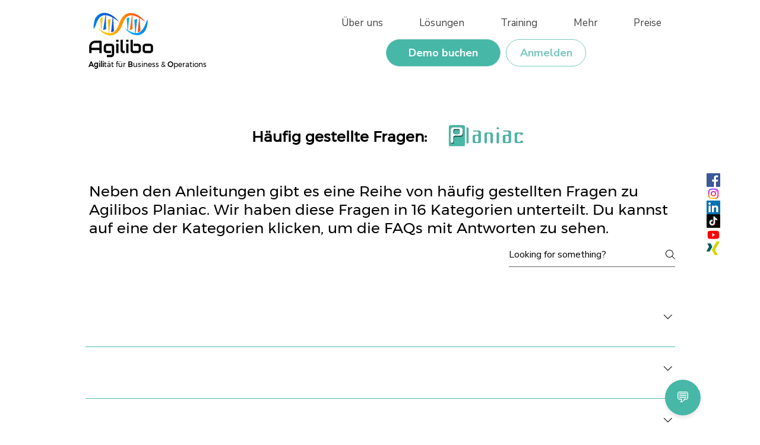

--- FILE ---
content_type: application/x-javascript
request_url: https://content.powerapps.com/resource/makerx/static/js/module/7.7cf21512.chunk.js
body_size: 1909
content:
(window.webpackJsonp=window.webpackJsonp||[]).push([[7],{20137:function(e,t,n){"use strict";n.d(t,"a",(function(){return u}));var r=n(20138),o=n(20141),i=n(20140);function u(e,t,n){if("function"==typeof t&&"function"==typeof n||"function"==typeof n&&"function"==typeof arguments[3])throw new Error("It looks like you are passing several store enhancers to createStore(). This is not supported. Instead, compose them together to a single function.");if("function"==typeof t&&void 0===n&&(n=t,t=void 0),void 0!==n){if("function"!=typeof n)throw new Error("Expected the enhancer to be a function.");return n(u)(e,t)}if("function"!=typeof e)throw new Error("Expected the reducer to be a function.");let c=e,s=t,a=[],f=a,d=!1;function l(){f===a&&(f=a.slice())}function h(){if(d)throw new Error("You may not call store.getState() while the reducer is executing. The reducer has already received the state as an argument. Pass it down from the top reducer instead of reading it from the store.");return s}function p(e){if("function"!=typeof e)throw new Error("Expected the listener to be a function.");if(d)throw new Error("You may not call store.subscribe() while the reducer is executing. If you would like to be notified after the store has been updated, subscribe from a component and invoke store.getState() in the callback to access the latest state. See https://redux.js.org/api-reference/store#subscribelistener for more details.");let t=!0;return l(),f.push(e),function(){if(!t)return;if(d)throw new Error("You may not unsubscribe from a store listener while the reducer is executing. See https://redux.js.org/api-reference/store#subscribelistener for more details.");t=!1,l();const n=f.indexOf(e);f.splice(n,1),a=null}}function y(e){if(!Object(i.a)(e))throw new Error("Actions must be plain objects. Use custom middleware for async actions.");if(void 0===e.type)throw new Error('Actions may not have an undefined "type" property. Have you misspelled a constant?');if(d)throw new Error("Reducers may not dispatch actions.");try{d=!0,s=c(s,e)}finally{d=!1}const t=a=f;for(let n=0;n<t.length;n++){(0,t[n])()}return e}function b(e){if("function"!=typeof e)throw new Error("Expected the nextReducer to be a function.");c=e,y({type:o.a.REPLACE})}function w(){const e=p;return{subscribe(t){if("object"!=typeof t||null===t)throw new TypeError("Expected the observer to be an object.");function n(){t.next&&t.next(h())}n();return{unsubscribe:e(n)}},[r.a](){return this}}}return y({type:o.a.INIT}),{dispatch:y,subscribe:p,getState:h,replaceReducer:b,[r.a]:w}}},20138:function(e,t,n){"use strict";(function(e,r){var o,i=n(20139);o="undefined"!=typeof self?self:"undefined"!=typeof window?window:void 0!==e?e:r;var u=Object(i.a)(o);t.a=u}).call(this,n(17566),n(17990)(e))},20139:function(e,t,n){"use strict";function r(e){var t,n=e.Symbol;return"function"==typeof n?n.observable?t=n.observable:(t=n("observable"),n.observable=t):t="@@observable",t}n.d(t,"a",(function(){return r}))},20140:function(e,t,n){"use strict";function r(e){if("object"!=typeof e||null===e)return!1;let t=e;for(;null!==Object.getPrototypeOf(t);)t=Object.getPrototypeOf(t);return Object.getPrototypeOf(e)===t}n.d(t,"a",(function(){return r}))},20141:function(e,t,n){"use strict";const r=()=>Math.random().toString(36).substring(7).split("").join("."),o={INIT:"@@redux/INIT"+r(),REPLACE:"@@redux/REPLACE"+r(),PROBE_UNKNOWN_ACTION:()=>"@@redux/PROBE_UNKNOWN_ACTION"+r()};t.a=o},20142:function(e,t,n){"use strict";n.d(t,"a",(function(){return i}));var r=n(20141);n(20140);function o(e,t){const n=t&&t.type;return`Given ${n&&`action "${String(n)}"`||"an action"}, reducer "${e}" returned undefined. To ignore an action, you must explicitly return the previous state. If you want this reducer to hold no value, you can return null instead of undefined.`}function i(e){const t=Object.keys(e),n={};for(let r=0;r<t.length;r++){const o=t[r];0,"function"==typeof e[o]&&(n[o]=e[o])}const i=Object.keys(n);let u;try{!function(e){Object.keys(e).forEach(t=>{const n=e[t];if(void 0===n(void 0,{type:r.a.INIT}))throw new Error(`Reducer "${t}" returned undefined during initialization. If the state passed to the reducer is undefined, you must explicitly return the initial state. The initial state may not be undefined. If you don't want to set a value for this reducer, you can use null instead of undefined.`);if(void 0===n(void 0,{type:r.a.PROBE_UNKNOWN_ACTION()}))throw new Error(`Reducer "${t}" returned undefined when probed with a random type. Don't try to handle ${r.a.INIT} or other actions in "redux/*" namespace. They are considered private. Instead, you must return the current state for any unknown actions, unless it is undefined, in which case you must return the initial state, regardless of the action type. The initial state may not be undefined, but can be null.`)})}(n)}catch(c){u=c}return function(e={},t){if(u)throw u;let r=!1;const c={};for(let u=0;u<i.length;u++){const s=i[u],a=n[s],f=e[s],d=a(f,t);if(void 0===d){const e=o(s,t);throw new Error(e)}c[s]=d,r=r||d!==f}return r=r||i.length!==Object.keys(e).length,r?c:e}}},20143:function(e,t,n){"use strict";n.d(t,"a",(function(){return o}));var r=n(20144);function o(...e){return t=>(...n)=>{const o=t(...n);let i=()=>{throw new Error("Dispatching while constructing your middleware is not allowed. Other middleware would not be applied to this dispatch.")};const u={getState:o.getState,dispatch:(...e)=>i(...e)},c=e.map(e=>e(u));return i=Object(r.a)(...c)(o.dispatch),{...o,dispatch:i}}}},20144:function(e,t,n){"use strict";function r(...e){return 0===e.length?e=>e:1===e.length?e[0]:e.reduce((e,t)=>(...n)=>e(t(...n)))}n.d(t,"a",(function(){return r}))}}]);
//# sourceMappingURL=https://sourcemaps.powerapps.com/srcmaps/static/js/module/7.7cf21512.chunk.js.map

--- FILE ---
content_type: application/x-javascript
request_url: https://content.powerapps.com/resource/makerx/static/js/module/750.135c697e.chunk.js
body_size: 3260
content:
(window.webpackJsonp=window.webpackJsonp||[]).push([[750],{33398:function(t,e,r){"use strict";var n=r(19375),i=r(33399).default;n(e,"__esModule",{value:!0}),n(e,"injectMetaTag",{enumerable:!0,get:function(){return o.default}}),n(e,"npm",{enumerable:!0,get:function(){return o.npm}});var o=i(r(33426))},33399:function(t,e,r){var n=r(26791).default,i=r(33400),o=r(26787),u=r(27022);function s(e,r){if("function"==typeof i)var a=new i,c=new i;return(t.exports=s=function(t,e){if(!e&&t&&t.__esModule)return t;var r,i,s={__proto__:null,default:t};if(null===t||"object"!=n(t)&&"function"!=typeof t)return s;if(r=e?c:a){if(r.has(t))return r.get(t);r.set(t,s)}for(var f in t)"default"!==f&&{}.hasOwnProperty.call(t,f)&&((i=(r=o)&&u(t,f))&&(i.get||i.set)?r(s,f,i):s[f]=t[f]);return s},t.exports.__esModule=!0,t.exports.default=t.exports)(e,r)}t.exports=s,t.exports.__esModule=!0,t.exports.default=t.exports},33400:function(t,e,r){"use strict";t.exports=r(33401)},33401:function(t,e,r){"use strict";var n=r(33402);r(26738),r(33418),r(33420),r(33422),r(33412),r(33416),r(33423),r(33424),t.exports=n},33402:function(t,e,r){"use strict";var n=r(33403);r(33412),r(33416),t.exports=n},33403:function(t,e,r){"use strict";var n=r(33404);r(26701),t.exports=n},33404:function(t,e,r){"use strict";r(26702),r(26658),r(33405);var n=r(19402);t.exports=n.WeakMap},33405:function(t,e,r){"use strict";r(33406)},33406:function(t,e,r){"use strict";var n,i=r(27443),o=r(19380),u=r(19386),s=r(33407),a=r(27444),c=r(33408),f=r(33411),p=r(19399),h=r(26673).enforce,l=r(19383),v=r(26674),d=Object,g=Array.isArray,w=d.isExtensible,x=d.isFrozen,m=d.isSealed,y=d.freeze,k=d.seal,M=!o.ActiveXObject&&"ActiveXObject"in o,b=function(t){return function(){return t(this,arguments.length?arguments[0]:void 0)}},z=c("WeakMap",b,f),E=z.prototype,_=u(E.set);if(v)if(M){n=f.getConstructor(b,"WeakMap",!0),a.enable();var W=u(E.delete),A=u(E.has),T=u(E.get);s(E,{delete:function(t){if(p(t)&&!w(t)){var e=h(this);return e.frozen||(e.frozen=new n),W(this,t)||e.frozen.delete(t)}return W(this,t)},has:function(t){if(p(t)&&!w(t)){var e=h(this);return e.frozen||(e.frozen=new n),A(this,t)||e.frozen.has(t)}return A(this,t)},get:function(t){if(p(t)&&!w(t)){var e=h(this);return e.frozen||(e.frozen=new n),A(this,t)?T(this,t):e.frozen.get(t)}return T(this,t)},set:function(t,e){if(p(t)&&!w(t)){var r=h(this);r.frozen||(r.frozen=new n),A(this,t)?_(this,t,e):r.frozen.set(t,e)}else _(this,t,e);return this}})}else i&&l((function(){var t=y([]);return _(new z,t,1),!x(t)}))&&s(E,{set:function(t,e){var r;return g(t)&&(x(t)?r=y:m(t)&&(r=k)),_(this,t,e),r&&r(t),this}})},33407:function(t,e,r){"use strict";var n=r(26666);t.exports=function(t,e,r){for(var i in e)r&&r.unsafe&&t[i]?t[i]=e[i]:n(t,i,e[i],r);return t}},33408:function(t,e,r){"use strict";var n=r(19379),i=r(19380),o=r(27444),u=r(19383),s=r(19424),a=r(33409),c=r(33410),f=r(19387),p=r(19399),h=r(19396),l=r(26671),v=r(19425).f,d=r(26675).forEach,g=r(19389),w=r(26673),x=w.set,m=w.getterFor;t.exports=function(t,e,r){var w,y=-1!==t.indexOf("Map"),k=-1!==t.indexOf("Weak"),M=y?"set":"add",b=i[t],z=b&&b.prototype,E={};if(g&&f(b)&&(k||z.forEach&&!u((function(){(new b).entries().next()})))){var _=(w=e((function(e,r){x(c(e,_),{type:t,collection:new b}),h(r)||a(r,e[M],{that:e,AS_ENTRIES:y})}))).prototype,W=m(t);d(["add","clear","delete","forEach","get","has","set","keys","values","entries"],(function(t){var e="add"===t||"set"===t;!(t in z)||k&&"clear"===t||s(_,t,(function(r,n){var i=W(this).collection;if(!e&&k&&!p(r))return"get"===t&&void 0;var o=i[t](0===r?0:r,n);return e?this:o}))})),k||v(_,"size",{configurable:!0,get:function(){return W(this).collection.size}})}else w=r.getConstructor(e,t,y,M),o.enable();return l(w,t,!1,!0),E[t]=w,n({global:!0,forced:!0},E),k||r.setStrong(w,t,y),w}},33409:function(t,e,r){"use strict";var n=r(19423),i=r(19390),o=r(19427),u=r(19410),s=r(26767),a=r(19442),c=r(19403),f=r(26768),p=r(26740),h=r(26766),l=TypeError,v=function(t,e){this.stopped=t,this.result=e},d=v.prototype;t.exports=function(t,e,r){var g,w,x,m,y,k,M,b=r&&r.that,z=!(!r||!r.AS_ENTRIES),E=!(!r||!r.IS_RECORD),_=!(!r||!r.IS_ITERATOR),W=!(!r||!r.INTERRUPTED),A=n(e,b),T=function(t){return g&&h(g,"normal"),new v(!0,t)},I=function(t){return z?(o(t),W?A(t[0],t[1],T):A(t[0],t[1])):W?A(t,T):A(t)};if(E)g=t.iterator;else if(_)g=t;else{if(!(w=p(t)))throw new l(u(t)+" is not iterable");if(s(w)){for(x=0,m=a(t);m>x;x++)if((y=I(t[x]))&&c(d,y))return y;return new v(!1)}g=f(t,w)}for(k=E?t.next:g.next;!(M=i(k,g)).done;){try{y=I(M.value)}catch(O){h(g,"throw",O)}if("object"==typeof y&&y&&c(d,y))return y}return new v(!1)}},33410:function(t,e,r){"use strict";var n=r(19403),i=TypeError;t.exports=function(t,e){if(n(e,t))return t;throw new i("Incorrect invocation")}},33411:function(t,e,r){"use strict";var n=r(19386),i=r(33407),o=r(27444).getWeakData,u=r(33410),s=r(19427),a=r(19396),c=r(19399),f=r(33409),p=r(26675),h=r(19417),l=r(26673),v=l.set,d=l.getterFor,g=p.find,w=p.findIndex,x=n([].splice),m=0,y=function(t){return t.frozen||(t.frozen=new k)},k=function(){this.entries=[]},M=function(t,e){return g(t.entries,(function(t){return t[0]===e}))};k.prototype={get:function(t){var e=M(this,t);if(e)return e[1]},has:function(t){return!!M(this,t)},set:function(t,e){var r=M(this,t);r?r[1]=e:this.entries.push([t,e])},delete:function(t){var e=w(this.entries,(function(e){return e[0]===t}));return~e&&x(this.entries,e,1),!!~e}},t.exports={getConstructor:function(t,e,r,n){var p=t((function(t,i){u(t,l),v(t,{type:e,id:m++,frozen:null}),a(i)||f(i,t[n],{that:t,AS_ENTRIES:r})})),l=p.prototype,g=d(e),w=function(t,e,r){var n=g(t),i=o(s(e),!0);return!0===i?y(n).set(e,r):i[n.id]=r,t};return i(l,{delete:function(t){var e=g(this);if(!c(t))return!1;var r=o(t);return!0===r?y(e).delete(t):r&&h(r,e.id)&&delete r[e.id]},has:function(t){var e=g(this);if(!c(t))return!1;var r=o(t);return!0===r?y(e).has(t):r&&h(r,e.id)}}),i(l,r?{get:function(t){var e=g(this);if(c(t)){var r=o(t);if(!0===r)return y(e).get(t);if(r)return r[e.id]}},set:function(t,e){return w(this,t,e)}}:{add:function(t){return w(this,t,!0)}}),p}}},33412:function(t,e,r){"use strict";var n=r(19379),i=r(33413),o=r(33414),u=r(19415),s=o.get,a=o.has,c=o.set;n({target:"WeakMap",proto:!0,real:!0,forced:u},{getOrInsert:function(t,e){return a(i(this),t)?s(this,t):(c(this,t,e),e)}})},33413:function(t,e,r){"use strict";var n=r(19410),i=TypeError;t.exports=function(t){if("object"==typeof t&&"has"in t&&"get"in t&&"set"in t)return t;throw new i(n(t)+" is not a weakmap")}},33414:function(t,e,r){"use strict";var n=r(19401),i=r(33415);t.exports={WeakMap:n("WeakMap"),set:i("set",2),get:i("get",1),has:i("has",1),remove:i("delete",1)}},33415:function(t,e,r){"use strict";t.exports=function(t,e){return 1===e?function(e,r){return e[t](r)}:function(e,r,n){return e[t](r,n)}}},33416:function(t,e,r){"use strict";var n=r(19379),i=r(19409),o=r(33413),u=r(33417),s=r(33414),a=r(19415),c=s.get,f=s.has,p=s.set;n({target:"WeakMap",proto:!0,real:!0,forced:a},{getOrInsertComputed:function(t,e){if(o(this),u(t),i(e),f(this,t))return c(this,t);var r=e(t);return p(this,t,r),r}})},33417:function(t,e,r){"use strict";var n=r(33414),i=new n.WeakMap,o=n.set,u=n.remove;t.exports=function(t){return o(i,t,1),u(i,t),t}},33418:function(t,e,r){"use strict";var n=r(19379),i=r(33414);n({target:"WeakMap",stat:!0,forced:!0},{from:r(33419)(i.WeakMap,i.set,!0)})},33419:function(t,e,r){"use strict";var n=r(19423),i=r(19427),o=r(19418),u=r(33409);t.exports=function(t,e,r){return function(s){var a=o(s),c=arguments.length,f=c>1?arguments[1]:void 0,p=void 0!==f,h=p?n(f,c>2?arguments[2]:void 0):void 0,l=new t,v=0;return u(a,(function(t){var n=p?h(t,v++):t;r?e(l,i(n)[0],n[1]):e(l,n)})),l}}},33420:function(t,e,r){"use strict";var n=r(19379),i=r(33414);n({target:"WeakMap",stat:!0,forced:!0},{of:r(33421)(i.WeakMap,i.set,!0)})},33421:function(t,e,r){"use strict";var n=r(19427);t.exports=function(t,e,r){return function(){for(var i=new t,o=arguments.length,u=0;u<o;u++){var s=arguments[u];r?e(i,n(s)[0],s[1]):e(i,s)}return i}}},33422:function(t,e,r){"use strict";var n=r(19379),i=r(33413),o=r(33414),u=o.get,s=o.has,a=o.set;n({target:"WeakMap",proto:!0,real:!0,forced:!0},{emplace:function(t,e){var r,n,o=i(this);return s(o,t)?(r=u(o,t),"update"in e&&(r=e.update(r,t,o),a(o,t,r)),r):(n=e.insert(t,o),a(o,t,n),n)}})},33423:function(t,e,r){"use strict";var n=r(19379),i=r(33413),o=r(33414).remove;n({target:"WeakMap",proto:!0,real:!0,forced:!0},{deleteAll:function(){for(var t,e=i(this),r=!0,n=0,u=arguments.length;n<u;n++)t=o(e,arguments[n]),r=r&&t;return!!r}})},33424:function(t,e,r){"use strict";r(19379)({target:"WeakMap",proto:!0,real:!0,forced:!0},{upsert:r(33425)})},33425:function(t,e,r){"use strict";var n=r(19390),i=r(19409),o=r(19387),u=r(19427),s=TypeError;t.exports=function(t,e){var r,a=u(this),c=i(a.get),f=i(a.has),p=i(a.set),h=arguments.length>2?arguments[2]:void 0;if(!o(e)&&!o(h))throw new s("At least one callback required");return n(f,a,t)?(r=n(c,a,t),o(e)&&(r=e(r),n(p,a,t,r))):o(h)&&(r=h(),n(p,a,t,r)),r}},33426:function(t,e,r){"use strict";function n(t,e){try{if("undefined"==typeof document)return;var r=document.createElement("meta");r.setAttribute("name",t),e&&r.setAttribute("content",e),document.head.appendChild(r)}catch(n){console.error('inject-meta-tag: Failed to inject <meta name="'.concat(t,'"> tag.'),n)}}r(19375)(e,"__esModule",{value:!0}),e.default=n,e.npm=function(t,e){var r=e.version;n("npm:".concat(t),"version=".concat(r))}}}]);
//# sourceMappingURL=https://sourcemaps.powerapps.com/srcmaps/static/js/module/750.135c697e.chunk.js.map